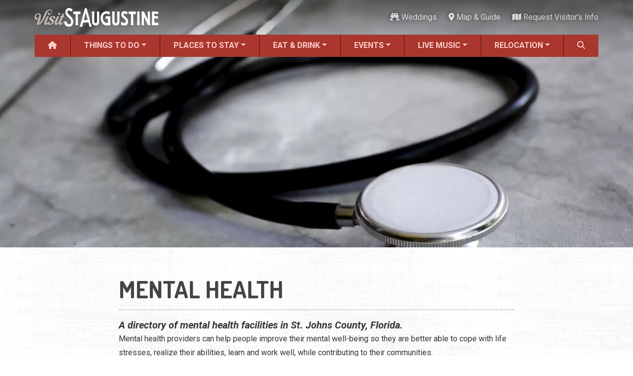

--- FILE ---
content_type: text/html; charset=UTF-8
request_url: https://www.visitstaugustine.com/services/mental-health
body_size: 10851
content:
<!DOCTYPE html><html lang="en" dir="ltr" prefix="og: https://ogp.me/ns#" class="h-100"><head><meta charset="utf-8" /><script async src="https://www.googletagmanager.com/gtag/js?id=G-9QTLV9D9RV"></script><script>window.dataLayer = window.dataLayer || [];function gtag(){dataLayer.push(arguments)};gtag("js", new Date());gtag("set", "developer_id.dMDhkMT", true);gtag("config", "G-9QTLV9D9RV", {"groups":"default","page_placeholder":"PLACEHOLDER_page_location"});</script><meta name="abstract" content="A directory of mental health facilities in St. Johns County, Florida." /><meta name="geo.position" content="29.892477,-81.311927" /><meta name="geo.placename" content="Saint Augustine" /><meta name="geo.region" content="US-FL" /><meta name="icbm" content="29.892477,-81.311927" /><link rel="canonical" href="https://www.visitstaugustine.com/services/mental-health" /><meta name="author" content="Visit St. Augustine" /><meta name="referrer" content="no-referrer-when-downgrade" /><meta property="og:site_name" content="Visit St. Augustine" /><meta property="og:type" content="Local Services" /><meta property="og:title" content="Mental Health" /><meta name="theme-color" content="#a9372d" /><meta name="MobileOptimized" content="width" /><meta name="HandheldFriendly" content="true" /><meta name="viewport" content="width=device-width, initial-scale=1.0" /><link rel="icon" href="/themes/custom/vsa/favicon.ico" type="image/vnd.microsoft.icon" /><title>Mental Health | Visit St. Augustine</title><link rel="stylesheet" media="all" href="/core/themes/stable9/css/core/components/progress.module.css?t9h2ou" /><link rel="stylesheet" media="all" href="/core/themes/stable9/css/core/components/ajax-progress.module.css?t9h2ou" /><link rel="stylesheet" media="all" href="/core/themes/stable9/css/views/views.module.css?t9h2ou" /><link rel="stylesheet" media="all" href="/core/themes/stable9/css/core/assets/vendor/normalize-css/normalize.css?t9h2ou" /><link rel="stylesheet" media="all" href="/themes/contrib/bootstrap5/css/components/action-links.css?t9h2ou" /><link rel="stylesheet" media="all" href="/themes/contrib/bootstrap5/css/components/breadcrumb.css?t9h2ou" /><link rel="stylesheet" media="all" href="/themes/contrib/bootstrap5/css/components/container-inline.css?t9h2ou" /><link rel="stylesheet" media="all" href="/themes/contrib/bootstrap5/css/components/details.css?t9h2ou" /><link rel="stylesheet" media="all" href="/themes/contrib/bootstrap5/css/components/exposed-filters.css?t9h2ou" /><link rel="stylesheet" media="all" href="/themes/contrib/bootstrap5/css/components/field.css?t9h2ou" /><link rel="stylesheet" media="all" href="/themes/contrib/bootstrap5/css/components/form.css?t9h2ou" /><link rel="stylesheet" media="all" href="/themes/contrib/bootstrap5/css/components/icons.css?t9h2ou" /><link rel="stylesheet" media="all" href="/themes/contrib/bootstrap5/css/components/inline-form.css?t9h2ou" /><link rel="stylesheet" media="all" href="/themes/contrib/bootstrap5/css/components/item-list.css?t9h2ou" /><link rel="stylesheet" media="all" href="/themes/contrib/bootstrap5/css/components/links.css?t9h2ou" /><link rel="stylesheet" media="all" href="/themes/contrib/bootstrap5/css/components/menu.css?t9h2ou" /><link rel="stylesheet" media="all" href="/themes/contrib/bootstrap5/css/components/more-link.css?t9h2ou" /><link rel="stylesheet" media="all" href="/themes/contrib/bootstrap5/css/components/pager.css?t9h2ou" /><link rel="stylesheet" media="all" href="/themes/contrib/bootstrap5/css/components/tabledrag.css?t9h2ou" /><link rel="stylesheet" media="all" href="/themes/contrib/bootstrap5/css/components/tableselect.css?t9h2ou" /><link rel="stylesheet" media="all" href="/themes/contrib/bootstrap5/css/components/tablesort.css?t9h2ou" /><link rel="stylesheet" media="all" href="/themes/contrib/bootstrap5/css/components/textarea.css?t9h2ou" /><link rel="stylesheet" media="all" href="/themes/contrib/bootstrap5/css/components/ui-dialog.css?t9h2ou" /><link rel="stylesheet" media="all" href="/themes/contrib/bootstrap5/css/components/messages.css?t9h2ou" /><link rel="stylesheet" media="all" href="/themes/contrib/classy/css/components/node.css?t9h2ou" /><link rel="stylesheet" media="all" href="/themes/contrib/bootstrap5/css/components/progress.css?t9h2ou" /><link rel="stylesheet" media="all" href="/themes/contrib/bootstrap5/css/style.css?t9h2ou" /><link rel="stylesheet" media="all" href="/themes/custom/vsa/vendor/fontawesome-free-6.7.2-web/css/all.min.css?t9h2ou" /><link rel="stylesheet" media="all" href="https://fonts.googleapis.com/css2?family=Dosis:wght@400;700&amp;family=Roboto+Condensed:ital,wght@0,400;0,700;1,400;1,700&amp;family=Roboto:ital,wght@0,400;0,500;0,700;1,400;1,500;1,700&amp;display=swap" /><link rel="stylesheet" media="all" href="/themes/custom/vsa/css/parent.css?t9h2ou" /><link rel="stylesheet" media="all" href="/themes/custom/vsa/css/style.css?t9h2ou" /></head><body class="path-taxonomy d-flex flex-column h-100"> <a href="#main-content"> Skip to main content </a><div class="dialog-off-canvas-main-canvas d-flex flex-column h-100" data-off-canvas-main-canvas> <header id="header-navigation"><div id="top-bar" class="container px-0 d-none d-lg-flex align-items-center justify-content-between" aria-hidden="false"> <a href="/"><img src="/themes/custom/vsa/logo.png" alt="Visit St. Augustine logo" height="75" width="500" class="logo"></a><div class="top-bar-end"><div class="top-weather"><div class="top-weather__inner"> <img class="top-weather__icon" role="presentation" draggable="false"> <span class="top-weather__temp"></span> <span class="top-weather__desc sr-only"></span></div></div><ul class="list-inline" id="top-bar-nav"><li class="list-inline-item"> <a href="/topics/weddings"> <i class="fas fa-champagne-glasses " data-fa-transform="" data-fa-mask="" style="--fa-primary-color: #000000; --fa-secondary-color: #000000;"></i> Weddings</a></li><li class="list-inline-item"> <a href="/map"> <i class="fas fa-location-dot " data-fa-transform="" data-fa-mask="" style="--fa-primary-color: #000000; --fa-secondary-color: #000000;"></i> Map &amp; Guide</a></li><li class="list-inline-item"> <a href="/submit/request-visitor-info"> <i class="fas fa-map " data-fa-transform="" data-fa-mask="" style="--fa-primary-color: #000000; --fa-secondary-color: #000000;"></i> Request Visitor&#039;s Info</a></li></ul></div></div><div id="main-nav-wrapper" class="container px-0"> <nav id="main-nav" class="navbar navbar-expand-lg d-none d-lg-block align-items-center p-0"><div class="collapse navbar-collapse h-100"><ul class="navbar-nav w-100"><li class="nav-item flex-fill"> <a href="/" class="nav-link" data-drupal-link-system-path="&lt;front&gt;"> <i class="fas fa-house " data-fa-transform="" data-fa-mask="" style="--fa-primary-color: #000000; --fa-secondary-color: #000000;"></i> </a></li><li class="nav-item flex-fill dropdown" aria-expanded="false"> <a href="/things-to-do/all" class="nav-link dropdown-link" tabindex="0" data-drupal-link-system-path="taxonomy/term/2163">Things to Do</a><ul class="dropdown-menu"><li class="nav-item flex-fill"> <a href="/things-to-do/all" class="dropdown-item" data-drupal-link-system-path="taxonomy/term/2163">ALL Things to Do</a></li><li class="nav-item flex-fill"> <a href="/things-to-do/attractions" class="dropdown-item" data-drupal-link-system-path="taxonomy/term/1154">Attractions</a></li><li class="nav-item flex-fill"> <a href="/coupons/all" class="dropdown-item" data-drupal-link-system-path="taxonomy/term/2171">Coupons &amp; Deals</a></li><li class="nav-item flex-fill"> <a href="/things-to-do/family-fun" class="dropdown-item" data-drupal-link-system-path="taxonomy/term/1207">Family Fun</a></li><li class="nav-item flex-fill"> <a href="/things-to-do/ghost-tours" class="dropdown-item" data-drupal-link-system-path="taxonomy/term/1213">Ghost Tours</a></li><li class="nav-item flex-fill"> <a href="/things-to-do/golf-courses" class="dropdown-item" data-drupal-link-system-path="taxonomy/term/1239">Golfing</a></li><li class="nav-item flex-fill"> <a href="/things-to-do/museums" class="dropdown-item" data-drupal-link-system-path="taxonomy/term/1209">Museums</a></li><li class="nav-item flex-fill"> <a href="/things-to-do/night-life" class="dropdown-item">Night Life</a></li><li class="nav-item flex-fill"> <a href="/things-to-do/recreation" class="dropdown-item" data-drupal-link-system-path="taxonomy/term/1238">Recreation</a></li><li class="nav-item flex-fill"> <a href="/things-to-do/shopping" class="dropdown-item" data-drupal-link-system-path="taxonomy/term/1217">Shopping</a></li><li class="nav-item flex-fill"> <a href="/things-to-do/tour-services" class="dropdown-item" data-drupal-link-system-path="taxonomy/term/1212">Tour Services</a></li><li class="nav-item flex-fill"> <a href="/things-to-do/transportation" class="dropdown-item" data-drupal-link-system-path="taxonomy/term/1256">Transportation</a></li><li class="nav-item flex-fill"> <a href="/things-to-do/water-tours" class="dropdown-item" data-drupal-link-system-path="taxonomy/term/1214">Water Tours</a></li><li class="nav-item flex-fill"> <a href="/topics/weddings" class="dropdown-item" data-drupal-link-system-path="taxonomy/term/1937">Weddings</a></li><li class="nav-item flex-fill"> <a href="/things-to-do/categories" class="dropdown-item" data-drupal-link-system-path="things-to-do/categories">ALL Categories</a></li></ul></li><li class="nav-item flex-fill dropdown" aria-expanded="false"> <a href="/places-to-stay/all" class="nav-link dropdown-link" tabindex="0" data-drupal-link-system-path="taxonomy/term/2164">Places to Stay</a><ul class="dropdown-menu"><li class="nav-item flex-fill"> <a href="/places-to-stay/all" class="dropdown-item" data-drupal-link-system-path="taxonomy/term/2164">ALL Places to Stay</a></li><li class="nav-item flex-fill"> <a href="/places-to-stay/bed-breakfasts" class="dropdown-item" data-drupal-link-system-path="taxonomy/term/1264">Bed and Breakfasts</a></li><li class="nav-item flex-fill"> <a href="/things-to-do/camping" class="dropdown-item" data-drupal-link-system-path="taxonomy/term/1241">Camping</a></li><li class="nav-item flex-fill"> <a href="/places-to-stay/condos-resorts" class="dropdown-item" data-drupal-link-system-path="taxonomy/term/1266">Condos and Resorts</a></li><li class="nav-item flex-fill"> <a href="/places-to-stay/hotels-motels" class="dropdown-item" data-drupal-link-system-path="taxonomy/term/1265">Hotels / Motels</a></li><li class="nav-item flex-fill"> <a href="/places-to-stay/pet-friendly" class="dropdown-item" data-drupal-link-system-path="taxonomy/term/1269">Pet Friendly</a></li><li class="nav-item flex-fill"> <a href="/places-to-stay/vacation-rentals" class="dropdown-item" data-drupal-link-system-path="taxonomy/term/1267">Vacation Rentals</a></li><li class="nav-item flex-fill"> <a href="/places-to-stay/waterfront" class="dropdown-item" data-drupal-link-system-path="taxonomy/term/1268">Waterfront</a></li></ul></li><li class="nav-item flex-fill dropdown" aria-expanded="false"> <a href="/restaurants/all" class="nav-link dropdown-link" tabindex="0" data-drupal-link-system-path="taxonomy/term/2166">Eat &amp; Drink</a><ul class="dropdown-menu"><li class="nav-item flex-fill"> <a href="/restaurants/all" class="dropdown-item" data-drupal-link-system-path="taxonomy/term/2166">ALL Restaurants</a></li><li class="nav-item flex-fill"> <a href="/restaurants/bar-lounge-pub" class="dropdown-item" data-drupal-link-system-path="taxonomy/term/1158">Bars &amp; Pubs</a></li><li class="nav-item flex-fill"> <a href="/restaurants/breakfast" class="dropdown-item" data-drupal-link-system-path="taxonomy/term/1157">Breakfast</a></li><li class="nav-item flex-fill"> <a href="/restaurants/family-fare" class="dropdown-item" data-drupal-link-system-path="taxonomy/term/1160">Family Dining</a></li><li class="nav-item flex-fill"> <a href="/restaurants/fine-dining" class="dropdown-item" data-drupal-link-system-path="taxonomy/term/1161">Fine Dining</a></li><li class="nav-item flex-fill"> <a href="/restaurants/food-trucks" class="dropdown-item" data-drupal-link-system-path="taxonomy/term/1710">Food Trucks</a></li><li class="nav-item flex-fill"> <a href="/restaurants/happy-hour" class="dropdown-item" data-drupal-link-system-path="taxonomy/term/1795">Happy Hour</a></li><li class="nav-item flex-fill"> <a href="/restaurants/seafood" class="dropdown-item" data-drupal-link-system-path="taxonomy/term/1167">Seafood</a></li><li class="nav-item flex-fill"> <a href="/restaurants/spanish" class="dropdown-item" data-drupal-link-system-path="taxonomy/term/1168">Spanish</a></li><li class="nav-item flex-fill"> <a href="/restaurants/categories" class="dropdown-item" data-drupal-link-system-path="restaurants/categories">ALL Categories</a></li></ul></li><li class="nav-item flex-fill dropdown" aria-expanded="false"> <a href="/events/all" class="nav-link dropdown-link" tabindex="0" data-drupal-link-system-path="taxonomy/term/2165">Events</a><ul class="dropdown-menu"><li class="nav-item flex-fill"> <a href="/events/all" class="dropdown-item" data-drupal-link-system-path="taxonomy/term/2165">ALL Events</a></li><li class="nav-item flex-fill"> <a href="/topics/black-history" class="dropdown-item" data-drupal-link-system-path="taxonomy/term/2573">Black History Month</a></li><li class="nav-item flex-fill"> <a href="/events/seasonal" class="dropdown-item" data-drupal-link-system-path="taxonomy/term/1087">Seasonal Events</a></li><li class="nav-item flex-fill"> <a href="/events/featured-events" class="dropdown-item" data-drupal-link-system-path="taxonomy/term/1">Featured Events</a></li><li class="nav-item flex-fill"> <a href="/events/festivals" class="dropdown-item" data-drupal-link-system-path="taxonomy/term/2">Festivals</a></li><li class="nav-item flex-fill"> <a href="/music/all" class="dropdown-item" data-drupal-link-system-path="taxonomy/term/2167">LIVE Music</a></li><li class="nav-item flex-fill"> <a href="/events/live-entertainment" class="dropdown-item" data-drupal-link-system-path="taxonomy/term/3">Live Entertainment</a></li><li class="nav-item flex-fill"> <a href="/events/arts-culture" class="dropdown-item" data-drupal-link-system-path="taxonomy/term/9">Arts &amp; Culture</a></li><li class="nav-item flex-fill"> <a href="/events/historical" class="dropdown-item" data-drupal-link-system-path="taxonomy/term/1086">Historical Events</a></li><li class="nav-item flex-fill"> <a href="/events/sports-outdoors" class="dropdown-item" data-drupal-link-system-path="taxonomy/term/12">Sports &amp; Outdoors</a></li><li class="nav-item flex-fill"> <a href="/events/kids" class="dropdown-item" data-drupal-link-system-path="taxonomy/term/20">For Kids</a></li><li class="nav-item flex-fill"> <a href="/topics/weddings" class="dropdown-item" data-drupal-link-system-path="taxonomy/term/1937">Weddings</a></li><li class="nav-item flex-fill"> <a href="/events/local-things-to-do" class="dropdown-item" data-drupal-link-system-path="taxonomy/term/18">Local Things to Do</a></li><li class="nav-item flex-fill"> <a href="/events/food" class="dropdown-item" data-drupal-link-system-path="taxonomy/term/1699">Food Events</a></li><li class="nav-item flex-fill"> <a href="/things-to-do/event-venues" class="dropdown-item" data-drupal-link-system-path="taxonomy/term/1886">Event Venues</a></li></ul></li><li class="nav-item flex-fill dropdown" aria-expanded="false"> <a href="/music/all" class="nav-link dropdown-link" tabindex="0" data-drupal-link-system-path="taxonomy/term/2167">Live Music</a><ul class="dropdown-menu"><li class="nav-item flex-fill"> <a href="/music/all" class="dropdown-item" data-drupal-link-system-path="taxonomy/term/2167">ALL Live Music</a></li><li class="nav-item flex-fill"> <a href="/music/blues" class="dropdown-item" data-drupal-link-system-path="taxonomy/term/1736">Blues</a></li><li class="nav-item flex-fill"> <a href="/music/bluegrass" class="dropdown-item" data-drupal-link-system-path="taxonomy/term/1791">Bluegrass</a></li><li class="nav-item flex-fill"> <a href="/music/caribbean" class="dropdown-item" data-drupal-link-system-path="taxonomy/term/1746">Caribbean</a></li><li class="nav-item flex-fill"> <a href="/music/comedy" class="dropdown-item" data-drupal-link-system-path="taxonomy/term/1745">Comedy</a></li><li class="nav-item flex-fill"> <a href="/music/country" class="dropdown-item" data-drupal-link-system-path="taxonomy/term/1737">Country</a></li><li class="nav-item flex-fill"> <a href="/music/easy-listening" class="dropdown-item" data-drupal-link-system-path="taxonomy/term/1744">Easy Listening</a></li><li class="nav-item flex-fill"> <a href="/music/electronic" class="dropdown-item" data-drupal-link-system-path="taxonomy/term/1738">Electronic</a></li><li class="nav-item flex-fill"> <a href="/music/folk" class="dropdown-item" data-drupal-link-system-path="taxonomy/term/1739">Folk</a></li><li class="nav-item flex-fill"> <a href="/music/hip-hop" class="dropdown-item" data-drupal-link-system-path="taxonomy/term/1740">Hip Hop</a></li><li class="nav-item flex-fill"> <a href="/music/jazz" class="dropdown-item" data-drupal-link-system-path="taxonomy/term/1741">Jazz</a></li><li class="nav-item flex-fill"> <a href="/music/latin" class="dropdown-item" data-drupal-link-system-path="taxonomy/term/1742">Latin</a></li><li class="nav-item flex-fill"> <a href="/music/pop" class="dropdown-item" data-drupal-link-system-path="taxonomy/term/1735">Pop</a></li><li class="nav-item flex-fill"> <a href="/music/rb" class="dropdown-item" data-drupal-link-system-path="taxonomy/term/1743">R&amp;B</a></li><li class="nav-item flex-fill"> <a href="/music/rock" class="dropdown-item" data-drupal-link-system-path="taxonomy/term/1734">Rock</a></li></ul></li><li class="nav-item flex-fill dropdown" aria-expanded="false"> <a href="/topics/relocation" title="Discover your Perfect Florida Lifestyle" class="nav-link dropdown-link" tabindex="0" data-drupal-link-system-path="taxonomy/term/1912">Relocation</a><ul class="dropdown-menu"><li class="nav-item flex-fill"> <a href="/topics/relocation" class="dropdown-item" data-drupal-link-system-path="taxonomy/term/1912">Moving to St. Augustine?</a></li><li class="nav-item flex-fill"> <a href="/homes/all" class="dropdown-item" data-drupal-link-system-path="taxonomy/term/2484">Featured Communities</a></li><li class="nav-item flex-fill"> <a href="/article/your-guide-to-st-augustines-neighborhoods" class="dropdown-item" data-drupal-link-system-path="node/40346">Neighborhoods</a></li><li class="nav-item flex-fill"> <a href="/regions/all" class="dropdown-item" data-drupal-link-system-path="taxonomy/term/2640">Regions Guide</a></li><li class="nav-item flex-fill"> <a href="/homes/apartments" class="dropdown-item" data-drupal-link-system-path="taxonomy/term/2305">Apartments</a></li><li class="nav-item flex-fill"> <a href="/homes/single-family-homes" title="Single-family Homes" class="dropdown-item" data-drupal-link-system-path="taxonomy/term/2301">Homes</a></li><li class="nav-item flex-fill"> <a href="/services/construction" class="dropdown-item" data-drupal-link-system-path="taxonomy/term/2417">Construction</a></li><li class="nav-item flex-fill"> <a href="/services/contractors" class="dropdown-item" data-drupal-link-system-path="taxonomy/term/2315">Contractors</a></li><li class="nav-item flex-fill"> <a href="/services/government-services" class="dropdown-item" data-drupal-link-system-path="taxonomy/term/2412">Government Services</a></li><li class="nav-item flex-fill"> <a href="/services/healthcare" class="dropdown-item" data-drupal-link-system-path="taxonomy/term/1270">Healthcare</a></li><li class="nav-item flex-fill"> <a href="/services/home-services" class="dropdown-item" data-drupal-link-system-path="taxonomy/term/1300">Home Services</a></li><li class="nav-item flex-fill"> <a href="/services/lenders" class="dropdown-item" data-drupal-link-system-path="taxonomy/term/1303">Lenders</a></li><li class="nav-item flex-fill"> <a href="/places-of-worship/all" class="dropdown-item" data-drupal-link-system-path="taxonomy/term/2618">Places of Worship</a></li><li class="nav-item flex-fill"> <a href="/services/real-estate-services" class="dropdown-item" data-drupal-link-system-path="taxonomy/term/1325">Real Estate Services</a></li><li class="nav-item flex-fill"> <a href="/schools/all" class="dropdown-item" data-drupal-link-system-path="taxonomy/term/2391">Schools</a></li><li class="nav-item flex-fill"> <a href="/services/utilities" class="dropdown-item" data-drupal-link-system-path="taxonomy/term/2471">Utilities</a></li></ul></li><li class="nav-item flex-fill"> <a href="#" class="nav-link search-form-tigger h-100 w-100 pointer" data-toggle="search-form" title="Search" tabindex="0"> <i class="fa fa-search" aria-hidden="true" aria-label="Search"></i> </a></li></ul></div> </nav><div class="container search-form-wrapper"><form class="search-form" action="/search" method="GET"><div class="input-group"> <input type="text" name="query" class="search form-control" placeholder="Search"> <button type="submit" class="btn btn-secondary"> <span class="input-group-addon" id="basic-addon2"><i class="fa fa-search" aria-hidden="true"></i>&nbsp;Search</span> </button> <span class="input-group-addon search-close" id="basic-addon2" tabindex="0"> <i class="fa fa-times" aria-hidden="true"></i> </span></div></form></div></div></header><main role="main"><div id="main-content" tabindex="-1"></div><div class="region region-content"><div data-drupal-messages-fallback class="hidden"></div><div id="block-vsa-page-title" class="block block-core block-page-title-block"></div><div id="block-vsa-content" class="block block-system block-system-main-block"><div class="taxonomy-term"><div id="hero" class="taxonomy-hero"> <picture> <source srcset="/sites/default/files/styles/hero_wide_xl/public/2022-11/Healthcare-25X15-WEB.webp?itok=vR3gIEYA 1x" media="(min-width: 992px)" type="image/webp" width="1920" height="1152"/> <source srcset="/sites/default/files/styles/hero_tablet/public/2022-11/Healthcare-25X15-WEB.webp?itok=MN6wBBJp 1x" media="(min-width: 768px)" type="image/webp" width="1000" height="600"/> <source srcset="/sites/default/files/styles/hero_mobile/public/2022-11/Healthcare-25X15-WEB.webp?itok=QxfEiktx 1x" media="(max-width: 767.98px)" type="image/webp" width="775" height="465"/> <source srcset="/sites/default/files/styles/hero_wide_xl/public/2022-11/Healthcare-25X15-WEB.jpg?itok=vR3gIEYA 1x" media="(min-width: 992px)" type="image/jpeg" width="1920" height="1152"/> <source srcset="/sites/default/files/styles/hero_tablet/public/2022-11/Healthcare-25X15-WEB.jpg?itok=MN6wBBJp 1x" media="(min-width: 768px)" type="image/jpeg" width="1000" height="600"/> <source srcset="/sites/default/files/styles/hero_mobile/public/2022-11/Healthcare-25X15-WEB.jpg?itok=QxfEiktx 1x" media="(max-width: 767.98px)" type="image/jpeg" width="775" height="465"/> <img loading="eager" width="1400" height="840" src="/sites/default/files/styles/hero_desktop/public/2022-11/Healthcare-25X15-WEB.jpg?itok=UE68kNMK" alt="A stethoscope, laying on a marble-patterned counter" class="img-fluid" /> </picture></div><div id="taxonomy-top-info" class="container"><div id="taxonomy-top-info-inner"><h1 id="taxonomy-title">Mental Health</h1> <i class="bundle-type icon-vocab icon-local-services" aria-hidden="true"></i><p id="taxonomy-tagline">A directory of mental health facilities in St. Johns County, Florida.</p><div id="taxonomy-description"><p>Mental health providers can help people improve their mental well-being so they are better able to cope with life stresses, realize their abilities, learn and work well, while contributing to their communities.</p></div></div></div><div class="cat-content"><div id="taxonomy-filters" class="mb-4"><div class="container"><div class="list-meta"><h2 class="list-heading">Mental Health</h2></div><div class="views-exposed-form block block-views block-views-exposed-filter-blocktable-table" data-drupal-selector="views-exposed-form-table-table" id="block-table-filters"><form data-block="footer" action="/services/mental-health" method="get" id="views-exposed-form-table-table" accept-charset="UTF-8"><div class="form--inline clearfix"><div class="js-form-item form-item js-form-type-select form-type-select js-form-item-region form-item-region"> <label for="edit-region--2">Region</label> <select data-drupal-selector="edit-region" id="edit-region--2" name="region" class="form-select form-control"><option value="All" selected="selected">- Any -</option><option value="1079">Anastasia Island</option><option value="1816">Bartram &amp; CR 210</option><option value="1861">Crescent Beach</option><option value="1818">Elkton</option><option value="1817">Fruit Cove</option><option value="1819">Hastings</option><option value="1078">Historic Downtown</option><option value="1813">Lincolnville</option><option value="1081">North City</option><option value="1082">Ponce de Leon Blvd</option><option value="1815">Ponte Vedra</option><option value="1714">Ponte Vedra Beach</option><option value="1085">SR 16 to I-95</option><option value="1812">South St. Augustine</option><option value="1811">St. Augustine Beach</option><option value="1810">Uptown</option><option value="1814">US1 North</option><option value="1080">Vilano Beach</option><option value="1083">West St. Augustine</option><option value="1084">World Golf Area</option><option value="2640">Regions</option></select></div><div class="js-form-item form-item js-form-type-select form-type-select js-form-item-items-per-page form-item-items-per-page"> <label for="edit-items-per-page--2">Listings</label> <select data-drupal-selector="edit-items-per-page" id="edit-items-per-page--2" name="items_per_page" class="form-select form-control"><option value="12">12</option><option value="24" selected="selected">24</option><option value="30">30</option><option value="48">48</option><option value="60">60</option><option value="90">90</option><option value="120">120</option></select></div> <input data-drupal-selector="edit-submit-table-2" type="submit" id="edit-submit-table--2" value="Apply" class="button js-form-submit form-submit btn btn-primary" /></div></form></div></div></div><div class="container mb-3"><div class="row taxonomy-table-wrapper vsa-table view view-table view-id-table view-display-id-table js-view-dom-id-fe717abe57cfa27c5262e075b06b1400707ae62b5d0a1155561a0cfd76259743"><div class="d-none d-md-block vsa-thead"><div class="row vsa-tr"><div class="col-md-3 vsa-th">Title</div><div class="col-md-3 vsa-th">Phone</div><div class="col-md-3 vsa-th">Address</div><div class="col-md-3 vsa-th">Region</div></div></div><div class="vsa-tbody"><div class="row vsa-tr"><div class="col-6 col-md-3 vsa-td vsa-table-mobile-header"> Behavior Analysis Support Services</div><div class="col-6 col-md-3 vsa-td"> <a href="tel:+1 (877) 823-4283">(877) 823-4283</a></div><div class="col-6 col-md-3 vsa-td"> <a target="_blank" href="https://maps.google.com/maps?daddr=3440%20US-1%20South%2C%20St.%20Augustine%2C%20FL%2032086&z=15" title="Get directions to Behavior Analysis Support Services on Google Maps" class="d-block">3440 US-1 South</a></div><div class="col-6 col-md-3 vsa-td"> <a href="/services/mental-health?region=1812">South St. Augustine</a></div></div><div class="row vsa-tr"><div class="col-6 col-md-3 vsa-td vsa-table-mobile-header"> Behavior Builders</div><div class="col-6 col-md-3 vsa-td"> <a href="tel:+1 (904) 613-5005">(904) 613-5005</a></div><div class="col-6 col-md-3 vsa-td"> <a target="_blank" href="https://maps.google.com/maps?daddr=5150%20Palm%20Valley%20Road%2C%20Ponte%20Vedra%20Beach%2C%20FL%2032082&z=15" title="Get directions to Behavior Builders on Google Maps" class="d-block">5150 Palm Valley Road</a></div><div class="col-6 col-md-3 vsa-td"> <a href="/services/mental-health?region=1714">Ponte Vedra Beach</a></div></div><div class="row vsa-tr"><div class="col-6 col-md-3 vsa-td vsa-table-mobile-header"> Best Hope Therapy</div><div class="col-6 col-md-3 vsa-td"> <a href="tel:+1 (727) 946-1346">(727) 946-1346</a></div><div class="col-6 col-md-3 vsa-td"> <a target="_blank" href="https://maps.google.com/maps?daddr=340%20Paseo%20Reyes%20Dr.%2C%20St.%20Augustine%2C%20FL%2032095&z=15" title="Get directions to Best Hope Therapy on Google Maps" class="d-block">340 Paseo Reyes Dr.</a></div><div class="col-6 col-md-3 vsa-td"> <a href="/services/mental-health?region=1814">US1 North</a></div></div><div class="row vsa-tr"><div class="col-6 col-md-3 vsa-td vsa-table-mobile-header"> Center For Neurofitness</div><div class="col-6 col-md-3 vsa-td"> <a href="tel:+1 (352) 514-7143">(352) 514-7143</a></div><div class="col-6 col-md-3 vsa-td"> <a target="_blank" href="https://maps.google.com/maps?daddr=2180%20A1A%20South%2C%20St.%20Augustine%2C%20FL%2032080&z=15" title="Get directions to Center For Neurofitness on Google Maps" class="d-block">2180 A1A South</a></div><div class="col-6 col-md-3 vsa-td"> <a href="/services/mental-health?region=1811">St. Augustine Beach</a></div></div><div class="row vsa-tr"><div class="col-6 col-md-3 vsa-td vsa-table-mobile-header"> Dr Heather Luing</div><div class="col-6 col-md-3 vsa-td"> <a href="tel:+1 (904) 217-4602">(904) 217-4602</a></div><div class="col-6 col-md-3 vsa-td"> <a target="_blank" href="https://maps.google.com/maps?daddr=150%20Southpark%20Boulevard%2C%20St.%20Augustine%2C%20FL%2032086&z=15" title="Get directions to Dr Heather Luing on Google Maps" class="d-block">150 Southpark Boulevard</a></div><div class="col-6 col-md-3 vsa-td"> <a href="/services/mental-health?region=1812">South St. Augustine</a></div></div><div class="row vsa-tr"><div class="col-6 col-md-3 vsa-td vsa-table-mobile-header"> Dr Robi E Tamargo, Psy.D</div><div class="col-6 col-md-3 vsa-td"> <a href="tel:+1 (904) 834-7138">(904) 834-7138</a></div><div class="col-6 col-md-3 vsa-td"> <a target="_blank" href="https://maps.google.com/maps?daddr=115%20Solana%20Road%2C%20Ponte%20Vedra%20Beach%2C%20FL%2032082&z=15" title="Get directions to Dr Robi E Tamargo, Psy.D on Google Maps" class="d-block">115 Solana Road</a></div><div class="col-6 col-md-3 vsa-td"> <a href="/services/mental-health?region=1714">Ponte Vedra Beach</a></div></div><div class="row vsa-tr"><div class="col-6 col-md-3 vsa-td vsa-table-mobile-header"> Dr Todd Broder, MD</div><div class="col-6 col-md-3 vsa-td"> <a href="tel:+1 (904) 209-6056">(904) 209-6056</a></div><div class="col-6 col-md-3 vsa-td"> <a target="_blank" href="https://maps.google.com/maps?daddr=400%20Health%20Park%20Boulevard%2C%20St.%20Augustine%2C%20FL%2032086&z=15" title="Get directions to Dr Todd Broder, MD on Google Maps" class="d-block">400 Health Park Boulevard</a></div><div class="col-6 col-md-3 vsa-td"> <a href="/services/mental-health?region=1812">South St. Augustine</a></div></div><div class="row vsa-tr"><div class="col-6 col-md-3 vsa-td vsa-table-mobile-header"> Eneida Gomez, MD, PA</div><div class="col-6 col-md-3 vsa-td"> <a href="tel:+1 (904) 342-0672">(904) 342-0672</a></div><div class="col-6 col-md-3 vsa-td"> <a target="_blank" href="https://maps.google.com/maps?daddr=1750%20Tree%20Boulevard%2C%20St.%20Augustine%2C%20FL%2032084&z=15" title="Get directions to Eneida Gomez, MD, PA on Google Maps" class="d-block">1750 Tree Boulevard</a></div><div class="col-6 col-md-3 vsa-td"> <a href="/services/mental-health?region=1083">West St. Augustine</a></div></div><div class="row vsa-tr"><div class="col-6 col-md-3 vsa-td vsa-table-mobile-header"> Epic Behavioral Healthcare</div><div class="col-6 col-md-3 vsa-td"> <a href="tel:+1 (904) 829-2273">(904) 829-2273</a></div><div class="col-6 col-md-3 vsa-td"> <a target="_blank" href="https://maps.google.com/maps?daddr=1400%20Old%20Dixie%20Highway%2C%20St.%20Augustine%2C%20FL%2032084&z=15" title="Get directions to Epic Behavioral Healthcare on Google Maps" class="d-block">1400 Old Dixie Highway</a></div><div class="col-6 col-md-3 vsa-td"> <a href="/services/mental-health?region=1082">Ponce de Leon Blvd</a></div></div><div class="row vsa-tr"><div class="col-6 col-md-3 vsa-td vsa-table-mobile-header"> First Coast Integrative Psychiatry</div><div class="col-6 col-md-3 vsa-td"> <a href="tel:+1 (904) 358-1477">(904) 358-1477</a></div><div class="col-6 col-md-3 vsa-td"> <a target="_blank" href="https://maps.google.com/maps?daddr=304%20Kingsley%20Lake%20Drive%2C%20St.%20Augustine%2C%20FL%2032092&z=15" title="Get directions to First Coast Integrative Psychiatry on Google Maps" class="d-block">304 Kingsley Lake Drive</a></div><div class="col-6 col-md-3 vsa-td"> <a href="/services/mental-health?region=1816">Bartram &amp; CR 210</a></div></div><div class="row vsa-tr"><div class="col-6 col-md-3 vsa-td vsa-table-mobile-header"> Florida Autism Center</div><div class="col-6 col-md-3 vsa-td"> <a href="tel:+1 (904) 429-3859">(904) 429-3859</a></div><div class="col-6 col-md-3 vsa-td"> <a target="_blank" href="https://maps.google.com/maps?daddr=124%20Capulet%20Drive%2C%20St.%20Augustine%2C%20FL%2032092&z=15" title="Get directions to Florida Autism Center on Google Maps" class="d-block">124 Capulet Drive</a></div><div class="col-6 col-md-3 vsa-td"> <a href="/services/mental-health?region=1084">World Golf Area</a></div></div><div class="row vsa-tr"><div class="col-6 col-md-3 vsa-td vsa-table-mobile-header"> Golden ViCourtory Medical</div><div class="col-6 col-md-3 vsa-td"> <a href="tel:+1 (904) 273-4094">(904) 273-4094</a></div><div class="col-6 col-md-3 vsa-td"> <a target="_blank" href="https://maps.google.com/maps?daddr=100%20Executive%20Way%2C%20Ponte%20Vedra%20Beach%2C%20FL%2032082&z=15" title="Get directions to Golden ViCourtory Medical on Google Maps" class="d-block">100 Executive Way</a></div><div class="col-6 col-md-3 vsa-td"> <a href="/services/mental-health?region=1714">Ponte Vedra Beach</a></div></div><div class="row vsa-tr"><div class="col-6 col-md-3 vsa-td vsa-table-mobile-header"> Haalt Therapeutic Center Pllc</div><div class="col-6 col-md-3 vsa-td"> <a href="tel:+1 (904) 650-5577">(904) 650-5577</a></div><div class="col-6 col-md-3 vsa-td"> <a target="_blank" href="https://maps.google.com/maps?daddr=1143%20Cabin%20Bluff%20Drive%2C%20St.%20Augustine%2C%20FL%2032092&z=15" title="Get directions to Haalt Therapeutic Center Pllc on Google Maps" class="d-block">1143 Cabin Bluff Drive</a></div><div class="col-6 col-md-3 vsa-td"> <a href="/services/mental-health?region=1084">World Golf Area</a></div></div><div class="row vsa-tr"><div class="col-6 col-md-3 vsa-td vsa-table-mobile-header"> James Gregory Dent</div><div class="col-6 col-md-3 vsa-td"> <a href="tel:+1 (904) 819-2295">(904) 819-2295</a></div><div class="col-6 col-md-3 vsa-td"> <a target="_blank" href="https://maps.google.com/maps?daddr=201%20Health%20Park%20Boulevard%2C%20St.%20Augustine%2C%20FL%2032086&z=15" title="Get directions to James Gregory Dent on Google Maps" class="d-block">201 Health Park Boulevard</a></div><div class="col-6 col-md-3 vsa-td"> <a href="/services/mental-health?region=1812">South St. Augustine</a></div></div><div class="row vsa-tr"><div class="col-6 col-md-3 vsa-td vsa-table-mobile-header"> Reasonover Counseling And Consulting</div><div class="col-6 col-md-3 vsa-td"> <a href="tel:+1 (904) 993-0019">(904) 993-0019</a></div><div class="col-6 col-md-3 vsa-td"> <a target="_blank" href="https://maps.google.com/maps?daddr=305%20Kingsley%20Lake%20Drive%2C%20St.%20Augustine%2C%20FL%2032092&z=15" title="Get directions to Reasonover Counseling And Consulting on Google Maps" class="d-block">305 Kingsley Lake Drive</a></div><div class="col-6 col-md-3 vsa-td"> <a href="/services/mental-health?region=1816">Bartram &amp; CR 210</a></div></div><div class="row vsa-tr"><div class="col-6 col-md-3 vsa-td vsa-table-mobile-header"> Riaz Ahmed MD</div><div class="col-6 col-md-3 vsa-td"> <a href="tel:+1 (904) 834-8042">(904) 834-8042</a></div><div class="col-6 col-md-3 vsa-td"> <a target="_blank" href="https://maps.google.com/maps?daddr=145%20Hidden%20Road%2C%20Ponte%20Vedra%20Beach%2C%20FL%2032081&z=15" title="Get directions to Riaz Ahmed MD on Google Maps" class="d-block">145 Hidden Road</a></div><div class="col-6 col-md-3 vsa-td"> <a href="/services/mental-health?region=1714">Ponte Vedra Beach</a></div></div><div class="row vsa-tr"><div class="col-6 col-md-3 vsa-td vsa-table-mobile-header"> SMA Healthcare</div><div class="col-6 col-md-3 vsa-td"> <a href="tel:+1 (904) 539-4228">(904) 539-4228</a></div><div class="col-6 col-md-3 vsa-td"> <a target="_blank" href="https://maps.google.com/maps?daddr=920%20SR%2016%2C%20St.%20Augustine%2C%20FL%2032084&z=15" title="Get directions to SMA Healthcare on Google Maps" class="d-block">920 SR 16</a></div><div class="col-6 col-md-3 vsa-td"> <a href="/services/mental-health?region=1085">SR 16 to I-95</a></div></div><div class="row vsa-tr"><div class="col-6 col-md-3 vsa-td vsa-table-mobile-header"> Strive Counseling</div><div class="col-6 col-md-3 vsa-td"> <a href="tel:+1 (904) 990-4524">(904) 990-4524</a></div><div class="col-6 col-md-3 vsa-td"> <a target="_blank" href="https://maps.google.com/maps?daddr=1750%20A1A%20S.%2C%20St.%20Augustine%2C%20FL%2032080&z=15" title="Get directions to Strive Counseling on Google Maps" class="d-block">1750 A1A S.</a></div><div class="col-6 col-md-3 vsa-td"> <a href="/services/mental-health?region=1079">Anastasia Island &amp; The Beaches</a></div></div><div class="row vsa-tr"><div class="col-6 col-md-3 vsa-td vsa-table-mobile-header"> Vanessa Y Townsend, Psy.D</div><div class="col-6 col-md-3 vsa-td"> <a href="tel:+1 (904) 797-2705">(904) 797-2705</a></div><div class="col-6 col-md-3 vsa-td"> <a target="_blank" href="https://maps.google.com/maps?daddr=9%20St.%20Johns%20Medical%20Park%20Drive%2C%20St.%20Augustine%2C%20FL%2032086&z=15" title="Get directions to Vanessa Y Townsend, Psy.D on Google Maps" class="d-block">9 St. Johns Medical Park Drive</a></div><div class="col-6 col-md-3 vsa-td"> <a href="/services/mental-health?region=1812">South St. Augustine</a></div></div><div class="row vsa-tr"><div class="col-6 col-md-3 vsa-td vsa-table-mobile-header"> Wide Awake Living</div><div class="col-6 col-md-3 vsa-td"> <a href="tel:+1 (904) 257-5025">(904) 257-5025</a></div><div class="col-6 col-md-3 vsa-td"> <a target="_blank" href="https://maps.google.com/maps?daddr=5017%20Datil%20Pepper%20Road%2C%20St.%20Augustine%2C%20FL%2032086&z=15" title="Get directions to Wide Awake Living on Google Maps" class="d-block">5017 Datil Pepper Road</a></div><div class="col-6 col-md-3 vsa-td"> <a href="/services/mental-health?region=1812">South St. Augustine</a></div></div></div></div></div></div><div class="banner banner-callout"><div class="container content"><div class="row align-items-center"><div class="col-lg-8 mb-3 mb-lg-0"><h2>Request Visitor Information</h2><p>Request St. Augustine FREE information, direct to your inbox.</p></div><div class="col-lg-4"><a class="button button-lg button-strong button-callout" href="/submit/request-visitor-info">Request Information</a></div></div></div></div></div></div></div></main><footer id="footer"><div id="footer-top-wrapper"><div class="container"><div class="row content"><div class="col-lg-4"><a href="/"><img src="/themes/custom/vsa/logo.png" alt="Visit St. Augustine logo" height="75" width="500" class="logo"></a></div><div class="col-lg-8 order-first order-lg-last footer-banner"><div class="view view-footer-banner view-id-footer_banner view-display-id-footer_banner js-view-dom-id-2f3d020a386f26795e63714e4a7a0fe1003f702c537f90c0da1ff97114eb9a87"> <a href="http://www.westcotthouse.com?ref=VisitStAugustine.com&amp;type=footer-banner" target="_blank" data-entity-id="25211" data-entity-type="node" data-component="footer-ad" data-ga="impression"> <img loading="lazy" src="/sites/default/files/2023-01/bayfront-westcott-house-banner-2023.jpg" width="1404" height="180" alt="Bayfront Westcott House - Bed and Breakfast" class="img-fluid" /></a></div></div></div><div class="row"><nav id="footer-nav"><ul class="row"><li id="footer-nav-1" class="col-12 col-xl-2 accordion accordion-flush"><div class="accordion-item"><h2 class="accordion-header" id="footer-flush-heading-1"> <button class="accordion-button collapsed" type="button" data-bs-toggle="collapse" data-bs-target="#flush-collapse-1" aria-expanded="false" aria-controls="flush-collapse-1"> Things to Do </button></h2><div id="flush-collapse-1" class="accordion-collapse collapse d-xl-block" aria-labelledby="footer-flush-heading-1" data-bs-parent="#footer-nav-1"><ul><li><a href="/things-to-do/all">ALL Things to Do</a></li><li><a href="/things-to-do/attractions">Attractions</a></li><li><a href="/things-to-do/tour-services">Tour Services</a></li><li><a href="/things-to-do/night-life">Night Life</a></li><li><a href="/things-to-do/recreation">Recreation</a></li><li><a href="/things-to-do/shopping">Shopping</a></li><li><a href="/things-to-do/weddings">Weddings</a></li></ul></div></div></li><li id="footer-nav-2" class="col-12 col-xl-2 accordion accordion-flush"><div class="accordion-item"><h2 class="accordion-header" id="footer-flush-heading-2"> <button class="accordion-button collapsed" type="button" data-bs-toggle="collapse" data-bs-target="#flush-collapse-2" aria-expanded="false" aria-controls="flush-collapse-2"> Places to Stay </button></h2><div id="flush-collapse-2" class="accordion-collapse collapse d-xl-block" aria-labelledby="footer-flush-heading-2" data-bs-parent="#footer-nav-2"><ul><li><a href="/places-to-stay/all">ALL Places to Stay</a></li><li><a href="/places-to-stay/bed-breakfasts">Bed &amp; Breakfasts</a></li><li><a href="/places-to-stay/condos-resorts">Condos &amp; Resorts</a></li><li><a href="/places-to-stay/hotels-motels">Hotels &amp; Motels</a></li><li><a href="/places-to-stay/pet-friendly">Pet Friendly</a></li><li><a href="/places-to-stay/vacation-rentals">Vacation Rentals</a></li><li><a href="/places-to-stay/waterfront">Waterfront</a></li></ul></div></div></li><li id="footer-nav-3" class="col-12 col-xl-2 accordion accordion-flush"><div class="accordion-item"><h2 class="accordion-header" id="footer-flush-heading-3"> <button class="accordion-button collapsed" type="button" data-bs-toggle="collapse" data-bs-target="#flush-collapse-3" aria-expanded="false" aria-controls="flush-collapse-3"> Eat &amp; Drink </button></h2><div id="flush-collapse-3" class="accordion-collapse collapse d-xl-block" aria-labelledby="footer-flush-heading-3" data-bs-parent="#footer-nav-3"><ul><li><a href="/restaurants/all">ALL Restaurants</a></li><li><a href="/restaurants/seafood">Seafood</a></li><li><a href="/restaurants/fine-dining">Fine Dining</a></li><li><a href="/restaurants/bar-lounge-pub">Bar / Lounge / Pub</a></li><li><a href="/restaurants/breakfast">Breakfast</a></li><li><a href="/restaurants/family-fare">Family Fare</a></li><li><a href="/restaurants/food-trucks">Food Trucks</a></li></ul></div></div></li><li id="footer-nav-4" class="col-12 col-xl-2 accordion accordion-flush"><div class="accordion-item"><h2 class="accordion-header" id="footer-flush-heading-4"> <button class="accordion-button collapsed" type="button" data-bs-toggle="collapse" data-bs-target="#flush-collapse-4" aria-expanded="false" aria-controls="flush-collapse-4"> Events </button></h2><div id="flush-collapse-4" class="accordion-collapse collapse d-xl-block" aria-labelledby="footer-flush-heading-4" data-bs-parent="#footer-nav-4"><ul><li><a href="/events/all">ALL Events</a></li><li><a href="/events/featured-events">Featured Events</a></li><li><a href="/music/all">Live Music</a></li><li><a href="/events/festivals">Festivals</a></li><li><a href="/events/concerts">Concerts</a></li><li><a href="/events/local-things-to-do">Local Events</a></li><li><a href="/events/seasonal">Seasonal</a></li></ul></div></div></li><li id="footer-nav-5" class="col-12 col-xl-2 accordion accordion-flush"><div class="accordion-item"><h2 class="accordion-header" id="footer-flush-heading-5"> <button class="accordion-button collapsed" type="button" data-bs-toggle="collapse" data-bs-target="#flush-collapse-5" aria-expanded="false" aria-controls="flush-collapse-5"> About Us </button></h2><div id="flush-collapse-5" class="accordion-collapse collapse d-xl-block" aria-labelledby="footer-flush-heading-5" data-bs-parent="#footer-nav-5"><ul><li><a href="/contact-us">About Visit St. Augustine</a></li><li><a href="/submit/request-visitor-info">Request Visitor Info</a></li><li><a href="/accessibility-statement">Accessibility Statement</a></li><li><a href="/submit/partner">Advertise with Us</a></li><li><a href="/submit/business-listing">List your Business</a></li><li><a href="/submit/event">Submit an Event</a></li><li><a href="/map">Map &amp; Guide</a></li></ul></div></div></li></ul></nav></div></div></div><div id="footer-bottom-wrapper"><div class="container"><div class="row"><div class="col-12 text-center">&copy; 2003-2026 Visit St. Augustine<span class="d-lg-none d-inline"><br></span><span class="d-lg-inline d-none"> — </span>Designed & hosted by <a href="https://www.augustinewebdesign.com" target="_blank">St. Augustine Web Design</a> in beautiful <a href="https://www.visitstaugustine.com">St. Augustine Florida</a>.</div></div></div></div></footer><div id="mobile-nav" class="d-block d-lg-none" aria-hidden="false"><div class="container d-flex align-items-center justify-content-between h-100"><a href="/"><img src="/themes/custom/vsa/logo.png" alt="Visit St. Augustine logo" height="75" width="500" class="logo" loading="lazy"></a><a href="#" id="offcanvas-open" aria-label="Open navigation menu"><i class="fas fa-bars"></i></a></div></div><div id="offcanvas" data-theme="default"><div id="offcanvas-header"><div class="container d-flex align-items-center justify-content-between h-100"><a href="/"><img src="/themes/custom/vsa/logo.png" alt="Visit St. Augustine logo" height="75" width="500" class="logo" loading="lazy"></a><a href="#" id="offcanvas-close" aria-label="Close navigation menu"><i class="fas fa-times"></i></a></div></div><div class="container-fluid"><div id="offcanvas-search-wrapper" class="row mx-3"><form id="offcanvas-search" class="col-12" action="/search" method="GET"><input type="text" name="query" placeholder="Search St. Augustine" class="flex-fill"><button type="submit" title="Search" class="h-100 p-2 pointer"><i class="fas fa-search"></i></button></form></div></div><div class="container px-0"><div id="offcanvas-nav-wrapper" class="row mx-0"><nav id="offcanvas-menu" class="col-12 px-0"><ul class="navbar-nav"><li class="nav-item"> <a href="/" class="nav-link" data-themeset="home,/sites/default/files/styles/large/public/slideshow/home-slideshow-nights-of-lights.jpg?itok=rCx6TUW7"> <i class="icon-vocab icon-home"></i> Home </a></li><li class="nav-item has-submenu"><div class="nav-link pointer" tabindex="0" data-themeset="things-to-do,/sites/default/files/styles/large/public/taxonomy/nightime_canon_firing-5x3.jpg?itok=rRxcM7NN"> <i class="icon-vocab icon-things-to-do"></i> Things to Do</div><ul class="offcanvas-submenu"><li class="nav-item"> <a href="/things-to-do/all" class="nav-link" data-drupal-link-system-path="taxonomy/term/2163">ALL Things to Do</a></li><li class="nav-item"> <a href="/things-to-do/attractions" class="nav-link" data-drupal-link-system-path="taxonomy/term/1154">Attractions</a></li><li class="nav-item"> <a href="/things-to-do/family-fun" class="nav-link" data-drupal-link-system-path="taxonomy/term/1207">Family Fun</a></li><li class="nav-item"> <a href="/things-to-do/ghost-tours" class="nav-link" data-drupal-link-system-path="taxonomy/term/1213">Ghost Tours</a></li><li class="nav-item"> <a href="/things-to-do/golf-courses" class="nav-link" data-drupal-link-system-path="taxonomy/term/1239">Golfing</a></li><li class="nav-item"> <a href="/things-to-do/tour-services" class="nav-link" data-drupal-link-system-path="taxonomy/term/1212">Tour Services</a></li><li class="nav-item"> <a href="/things-to-do/water-tours" class="nav-link" data-drupal-link-system-path="taxonomy/term/1214">Water Tours</a></li><li class="nav-item"> <a href="/things-to-do/specialty-tours" class="nav-link" data-drupal-link-system-path="taxonomy/term/1215">Specialty Tours</a></li><li class="nav-item"> <a href="/things-to-do/shopping" class="nav-link" data-drupal-link-system-path="taxonomy/term/1217">Shopping</a></li><li class="nav-item"> <a href="/things-to-do/museums" class="nav-link" data-drupal-link-system-path="taxonomy/term/1209">Museums</a></li><li class="nav-item"> <a href="/things-to-do/nightlife" class="nav-link" data-drupal-link-system-path="taxonomy/term/1231">Night Life</a></li><li class="nav-item"> <a href="/things-to-do/recreation" class="nav-link" data-drupal-link-system-path="taxonomy/term/1238">Recreation</a></li><li class="nav-item"> <a href="/things-to-do/transportation" class="nav-link" data-drupal-link-system-path="taxonomy/term/1256">Transportation</a></li><li class="nav-item"> <a href="/topics/weddings" class="nav-link" data-drupal-link-system-path="taxonomy/term/1937">Weddings</a></li><li class="nav-item"> <a href="/music/all" class="nav-link" data-drupal-link-system-path="taxonomy/term/2167">LIVE Music</a></li><li class="nav-item"> <a href="/things-to-do/categories" class="nav-link" data-drupal-link-system-path="things-to-do/categories">ALL Categories</a></li></ul></li><li class="nav-item has-submenu"><div class="nav-link pointer" tabindex="0" data-themeset="places-to-stay,/sites/default/files/styles/large/public/stay/beachfront-great-room.jpg?itok=3KuJIny7"> <i class="icon-vocab icon-places-to-stay"></i> Places to Stay</div><ul class="offcanvas-submenu"><li class="nav-item"> <a href="/places-to-stay/all" class="nav-link" data-drupal-link-system-path="taxonomy/term/2164">ALL Places to Stay</a></li><li class="nav-item"> <a href="/places-to-stay/bed-breakfasts" class="nav-link" data-drupal-link-system-path="taxonomy/term/1264">Bed and Breakfasts</a></li><li class="nav-item"> <a href="/places-to-stay/condos-resorts" class="nav-link" data-drupal-link-system-path="taxonomy/term/1266">Condos and Resorts</a></li><li class="nav-item"> <a href="/places-to-stay/hotels-motels" class="nav-link" data-drupal-link-system-path="taxonomy/term/1265">Hotels / Motels</a></li><li class="nav-item"> <a href="/places-to-stay/pet-friendly" class="nav-link" data-drupal-link-system-path="taxonomy/term/1269">Pet Friendly</a></li><li class="nav-item"> <a href="/places-to-stay/vacation-rentals" class="nav-link" data-drupal-link-system-path="taxonomy/term/1267">Vacation Rentals</a></li><li class="nav-item"> <a href="/places-to-stay/waterfront" class="nav-link" data-drupal-link-system-path="taxonomy/term/1268">Waterfront</a></li><li class="nav-item"> <a href="/things-to-do/camping" class="nav-link" data-drupal-link-system-path="taxonomy/term/1241">Camping</a></li></ul></li><li class="nav-item has-submenu"><div class="nav-link pointer" tabindex="0" data-themeset="restaurants,/sites/default/files/styles/large/public/restaurant/img/harrys_courtyard_night_5x3.jpg?itok=ASp2JmnX"> <i class="icon-vocab icon-restaurants"></i> Eat &amp; Drink</div><ul class="offcanvas-submenu"><li class="nav-item"> <a href="/restaurants/all" class="nav-link" data-drupal-link-system-path="taxonomy/term/2166">ALL Restaurants</a></li><li class="nav-item"> <a href="/restaurants/bar-lounge-pub" class="nav-link" data-drupal-link-system-path="taxonomy/term/1158">Bars &amp; Pubs</a></li><li class="nav-item"> <a href="/restaurants/breakfast" class="nav-link" data-drupal-link-system-path="taxonomy/term/1157">Breakfast</a></li><li class="nav-item"> <a href="/restaurants/family-fare" class="nav-link" data-drupal-link-system-path="taxonomy/term/1160">Family Dining</a></li><li class="nav-item"> <a href="/restaurants/fine-dining" class="nav-link" data-drupal-link-system-path="taxonomy/term/1161">Fine Dining</a></li><li class="nav-item"> <a href="/restaurants/food-trucks" class="nav-link" data-drupal-link-system-path="taxonomy/term/1710">Food Trucks</a></li><li class="nav-item"> <a href="/restaurants/happy-hour" class="nav-link" data-drupal-link-system-path="taxonomy/term/1795">Happy Hour</a></li><li class="nav-item"> <a href="/restaurants/seafood" class="nav-link" data-drupal-link-system-path="taxonomy/term/1167">Seafood</a></li><li class="nav-item"> <a href="/restaurants/spanish" class="nav-link" data-drupal-link-system-path="taxonomy/term/1168">Spanish</a></li><li class="nav-item"> <a href="/restaurants/categories" class="nav-link" data-drupal-link-system-path="restaurants/categories">ALL Categories</a></li></ul></li><li class="nav-item has-submenu"><div class="nav-link pointer" tabindex="0" data-themeset="events,/sites/default/files/styles/large/public/events/black_crowes_perform.jpg?itok=9UjTjRfv"> <i class="icon-vocab icon-events"></i> Events</div><ul class="offcanvas-submenu"><li class="nav-item"> <a href="/events/all" class="nav-link" data-drupal-link-system-path="taxonomy/term/2165">ALL Events</a></li><li class="nav-item"> <a href="/topics/black-history" class="nav-link" data-drupal-link-system-path="taxonomy/term/2573">Black History</a></li><li class="nav-item"> <a href="/events/featured-events" class="nav-link" data-drupal-link-system-path="taxonomy/term/1">Featured Events</a></li><li class="nav-item"> <a href="/events/festivals" class="nav-link" data-drupal-link-system-path="taxonomy/term/2">Festivals</a></li><li class="nav-item"> <a href="/music/all" class="nav-link" data-drupal-link-system-path="taxonomy/term/2167">LIVE Music</a></li><li class="nav-item"> <a href="/events/live-entertainment" class="nav-link" data-drupal-link-system-path="taxonomy/term/3">Live Entertainment</a></li><li class="nav-item"> <a href="/events/arts-culture" class="nav-link" data-drupal-link-system-path="taxonomy/term/9">Arts &amp; Culture</a></li><li class="nav-item"> <a href="/events/historical" class="nav-link" data-drupal-link-system-path="taxonomy/term/1086">Historical Events</a></li><li class="nav-item"> <a href="/events/sports-outdoors" class="nav-link" data-drupal-link-system-path="taxonomy/term/12">Sports &amp; Outdoors</a></li><li class="nav-item"> <a href="/events/kids" class="nav-link" data-drupal-link-system-path="taxonomy/term/20">For Kids</a></li><li class="nav-item"> <a href="/topics/weddings" class="nav-link" data-drupal-link-system-path="taxonomy/term/1937">Weddings</a></li><li class="nav-item"> <a href="/events/seasonal" class="nav-link" data-drupal-link-system-path="taxonomy/term/1087">Seasonal Events</a></li><li class="nav-item"> <a href="/events/local-things-to-do" class="nav-link" data-drupal-link-system-path="taxonomy/term/18">Local Things to Do</a></li><li class="nav-item"> <a href="/events/food" class="nav-link" data-drupal-link-system-path="taxonomy/term/1699">Food Events</a></li><li class="nav-item"> <a href="/things-to-do/event-venues" class="nav-link" data-drupal-link-system-path="taxonomy/term/1886">Event Venues</a></li></ul></li><li class="nav-item has-submenu"><div class="nav-link pointer" tabindex="0" data-themeset="music,/sites/default/files/styles/large/public/sauce-boss-2000x1200-web.jpg?itok=EjTdACb2"> <i class="icon-vocab icon-music"></i> LIVE Music</div><ul class="offcanvas-submenu"><li class="nav-item"> <a href="/music/all" class="nav-link" data-drupal-link-system-path="taxonomy/term/2167">ALL LIVE Music</a></li><li class="nav-item"> <a href="/music/blues" class="nav-link" data-drupal-link-system-path="taxonomy/term/1736">Blues</a></li><li class="nav-item"> <a href="/music/bluegrass" class="nav-link" data-drupal-link-system-path="taxonomy/term/1791">Bluegrass</a></li><li class="nav-item"> <a href="/music/caribbean" class="nav-link" data-drupal-link-system-path="taxonomy/term/1746">Caribbean</a></li><li class="nav-item"> <a href="/music/comedy" class="nav-link" data-drupal-link-system-path="taxonomy/term/1745">Comedy</a></li><li class="nav-item"> <a href="/music/country" class="nav-link" data-drupal-link-system-path="taxonomy/term/1737">Country</a></li><li class="nav-item"> <a href="/music/easy-listening" class="nav-link" data-drupal-link-system-path="taxonomy/term/1744">Easy Listening</a></li><li class="nav-item"> <a href="/music/electronic" class="nav-link" data-drupal-link-system-path="taxonomy/term/1738">Electronic</a></li><li class="nav-item"> <a href="/music/folk" class="nav-link" data-drupal-link-system-path="taxonomy/term/1739">Folk</a></li><li class="nav-item"> <a href="/music/hip-hop" class="nav-link" data-drupal-link-system-path="taxonomy/term/1740">Hip Hop</a></li><li class="nav-item"> <a href="/music/jazz" class="nav-link" data-drupal-link-system-path="taxonomy/term/1741">Jazz</a></li><li class="nav-item"> <a href="/music/latin" class="nav-link" data-drupal-link-system-path="taxonomy/term/1742">Latin</a></li><li class="nav-item"> <a href="/music/pop" class="nav-link" data-drupal-link-system-path="taxonomy/term/1735">Pop</a></li><li class="nav-item"> <a href="/music/rb" class="nav-link" data-drupal-link-system-path="taxonomy/term/1743">R&amp;B</a></li><li class="nav-item"> <a href="/music/rock" class="nav-link" data-drupal-link-system-path="taxonomy/term/1734">Rock</a></li></ul></li><li class="nav-item has-submenu"><div class="nav-link pointer" tabindex="0" data-themeset="home-types,/sites/default/files/styles/large/public/2023-01/construction-homebuilders-pix-25x15-WEB_0.png?itok=yGdC9cq1"> <i class="icon-vocab icon-home-types"></i> Relocation</div><ul class="offcanvas-submenu"><li class="nav-item"> <a href="/topics/relocation" class="nav-link" data-drupal-link-system-path="taxonomy/term/1912">Moving to St. Augustine?</a></li><li class="nav-item"> <a href="/homes/all" class="nav-link" data-drupal-link-system-path="taxonomy/term/2484">Featured Communities</a></li><li class="nav-item"> <a href="/regions/historic-downtown" class="nav-link" data-drupal-link-system-path="taxonomy/term/1078">Neighborhoods</a></li><li class="nav-item"> <a href="/regions/all" class="nav-link" data-drupal-link-system-path="taxonomy/term/2640">Regions Guide</a></li><li class="nav-item"> <a href="/homes/apartments" title="Apartment Complexes" class="nav-link" data-drupal-link-system-path="taxonomy/term/2305">Apartments</a></li><li class="nav-item"> <a href="/homes/single-family-homes" title="Single-family Homes" class="nav-link" data-drupal-link-system-path="taxonomy/term/2301">Homes</a></li><li class="nav-item"> <a href="/services/construction" class="nav-link" data-drupal-link-system-path="taxonomy/term/2417">Construction</a></li><li class="nav-item"> <a href="/services/contractors" class="nav-link" data-drupal-link-system-path="taxonomy/term/2315">Contractors</a></li><li class="nav-item"> <a href="/services/government-services" class="nav-link" data-drupal-link-system-path="taxonomy/term/2412">Government Services</a></li><li class="nav-item"> <a href="/services/healthcare" class="nav-link" data-drupal-link-system-path="taxonomy/term/1270">Healthcare</a></li><li class="nav-item"> <a href="/services/home-services" class="nav-link" data-drupal-link-system-path="taxonomy/term/1300">Home Services</a></li><li class="nav-item"> <a href="/services/lenders" class="nav-link" data-drupal-link-system-path="taxonomy/term/1303">Lenders</a></li><li class="nav-item"> <a href="/services/real-estate-services" class="nav-link" data-drupal-link-system-path="taxonomy/term/1325">Real Estate Services</a></li><li class="nav-item"> <a href="/schools/all" class="nav-link" data-drupal-link-system-path="taxonomy/term/2391">Schools</a></li><li class="nav-item"> <a href="/services/utilities" class="nav-link" data-drupal-link-system-path="taxonomy/term/2471">Utilities</a></li></ul></li><li class="nav-item has-submenu"><div class="nav-link pointer" tabindex="0" data-themeset="coupons,/sites/default/files/styles/large/public/slideshow/home-slideshow-nights-of-lights.jpg?itok=rCx6TUW7"> <i class="icon-vocab icon-coupons"></i> Deals &amp; Coupons</div><ul class="offcanvas-submenu"><li class="nav-item"> <a href="/coupons/all" class="nav-link" data-drupal-link-system-path="taxonomy/term/2171">ALL Deals</a></li><li class="nav-item"> <a href="/coupons/attractions" class="nav-link" data-drupal-link-system-path="taxonomy/term/1719">Attractions</a></li><li class="nav-item"> <a href="/coupons/hotels" class="nav-link" data-drupal-link-system-path="taxonomy/term/1715">Hotels</a></li><li class="nav-item"> <a href="/coupons/night-life" class="nav-link" data-drupal-link-system-path="taxonomy/term/1717">Night Life</a></li><li class="nav-item"> <a href="/coupons/recreation" class="nav-link" data-drupal-link-system-path="taxonomy/term/1780">Recreation</a></li><li class="nav-item"> <a href="/coupons/restaurants" class="nav-link" data-drupal-link-system-path="taxonomy/term/1716">Restaurants</a></li><li class="nav-item"> <a href="/coupons/shopping" class="nav-link" data-drupal-link-system-path="taxonomy/term/1718">Shopping</a></li><li class="nav-item"> <a href="/coupons/tour-services" class="nav-link" data-drupal-link-system-path="taxonomy/term/1720">Tour Services</a></li></ul></li><li class="nav-item"> <a href="/topics/weddings" class="nav-link" data-themeset="weddings,"> <i class="icon-vocab icon-weddings"></i> Weddings </a></li><li class="nav-item"> <a href="/contact-us" class="nav-link" data-themeset="contact-us,/sites/default/files/styles/large/public/slideshow/home-slideshow-nights-of-lights.jpg?itok=rCx6TUW7"> <i class="icon-vocab icon-contact-us"></i> About Us </a></li><li class="nav-item"> <a href="/map" class="nav-link" data-themeset="map-guide,"> <i class="icon-vocab icon-map-guide"></i> Map &amp; Guide </a></li></ul></nav></div></div><img id="offcanvas-footer" loading="lazy" role="presentation" style="display: none;" src="/sites/default/files/styles/large/public/slideshow/home-slideshow-nights-of-lights.jpg?itok=rCx6TUW7" width="700" height="420" alt="" class="img-fluid image-style-large" /></div></div><script type="application/json" data-drupal-selector="drupal-settings-json">{"path":{"baseUrl":"\/","pathPrefix":"","currentPath":"taxonomy\/term\/1282","currentPathIsAdmin":false,"isFront":false,"currentLanguage":"en"},"pluralDelimiter":"\u0003","suppressDeprecationErrors":true,"ajaxPageState":{"libraries":"[base64]","theme":"vsa","theme_token":null},"ajaxTrustedUrl":{"\/services\/mental-health":true},"google_analytics":{"account":"G-9QTLV9D9RV","trackOutbound":true,"trackMailto":true,"trackTel":true,"trackDownload":true,"trackDownloadExtensions":"7z|aac|arc|arj|asf|asx|avi|bin|csv|doc(x|m)?|dot(x|m)?|exe|flv|gif|gz|gzip|hqx|jar|jpe?g|js|mp(2|3|4|e?g)|mov(ie)?|msi|msp|pdf|phps|png|ppt(x|m)?|pot(x|m)?|pps(x|m)?|ppam|sld(x|m)?|thmx|qtm?|ra(m|r)?|sea|sit|tar|tgz|torrent|txt|wav|wma|wmv|wpd|xls(x|m|b)?|xlt(x|m)|xlam|xml|z|zip"},"views":{"ajax_path":"\/views\/ajax","ajaxViews":{"views_dom_id:fe717abe57cfa27c5262e075b06b1400707ae62b5d0a1155561a0cfd76259743":{"view_name":"table","view_display_id":"table","view_args":"1282","view_path":"\/taxonomy\/term\/1282","view_base_path":null,"view_dom_id":"fe717abe57cfa27c5262e075b06b1400707ae62b5d0a1155561a0cfd76259743","pager_element":0}}},"csp":{"nonce":"9EppKZ1QZ5pomG0kNISUlA"},"user":{"uid":0,"permissionsHash":"6810ec0528f76c3c6c879241af3c323b651ffd4a83e08a4f6eaa2609a79e5ca2"}}</script><script src="/core/assets/vendor/jquery/jquery.min.js?v=3.7.1"></script><script src="/core/assets/vendor/once/once.min.js?v=1.0.1"></script><script src="/core/misc/drupalSettingsLoader.js?v=10.6.2"></script><script src="/core/misc/drupal.js?v=10.6.2"></script><script src="/core/misc/drupal.init.js?v=10.6.2"></script><script src="/core/assets/vendor/tabbable/index.umd.min.js?v=6.3.0"></script><script src="/themes/contrib/bootstrap5/dist/bootstrap/5.3.3/dist/js/bootstrap.bundle.js?v=5.3.3"></script><script src="/modules/contrib/google_analytics/js/google_analytics.js?v=10.6.2"></script><script src="/core/misc/jquery.form.js?v=4.3.0"></script><script src="/core/misc/progress.js?v=10.6.2"></script><script src="/core/assets/vendor/loadjs/loadjs.min.js?v=4.3.0"></script><script src="/core/misc/debounce.js?v=10.6.2"></script><script src="/core/misc/announce.js?v=10.6.2"></script><script src="/core/misc/message.js?v=10.6.2"></script><script src="/core/misc/ajax.js?v=10.6.2"></script><script src="/core/modules/views/js/base.js?v=10.6.2"></script><script src="/core/modules/views/js/ajax_view.js?v=10.6.2"></script><script src="/themes/custom/vsa/js/bef-datepickers-fix.js?t9h2ou"></script><script src="/themes/custom/vsa/js/close-system-messages-on-click.js?t9h2ou"></script><script src="/themes/custom/vsa/js/main.js?t9h2ou"></script><script src="/themes/custom/vsa/js/weather.js?t9h2ou"></script><script src="/themes/custom/vsa/js/top-weather.js?t9h2ou"></script><script src="/modules/custom/vsa_analytics/js/custom-events.js?t9h2ou"></script><script defer src="https://static.cloudflareinsights.com/beacon.min.js/vcd15cbe7772f49c399c6a5babf22c1241717689176015" integrity="sha512-ZpsOmlRQV6y907TI0dKBHq9Md29nnaEIPlkf84rnaERnq6zvWvPUqr2ft8M1aS28oN72PdrCzSjY4U6VaAw1EQ==" data-cf-beacon='{"version":"2024.11.0","token":"628ccc7bf8d84745bcd619f566d9ec77","r":1,"server_timing":{"name":{"cfCacheStatus":true,"cfEdge":true,"cfExtPri":true,"cfL4":true,"cfOrigin":true,"cfSpeedBrain":true},"location_startswith":null}}' crossorigin="anonymous"></script>
</body></html>

--- FILE ---
content_type: application/javascript
request_url: https://www.visitstaugustine.com/themes/custom/vsa/js/weather.js?t9h2ou
body_size: 608
content:
'use strict';

/**
 * A utility class that provides methods for retrieving weather data.
 */
class Weather {

  /**
   * The URL of the weather API.
   *
   * @static
   * @type {string} apiBaseUrl
   */
  static #apiBaseUrl = 'https://api.visitstaugustine.com/v1/weather';

  /**
   * The datetime formatter for the current time in the New York time zone.
   * The formatter is set to return the hour in 24 hour notation with no
   * leading zero.
   *
   * @static
   * @type {Intl.DateTimeFormat} formatter
   */
  static #formatter = new Intl.DateTimeFormat('en-US', {
    timeZone: 'America/New_York',
    hourCycle: 'h23',
    hour12: false,
    hour: '2-digit',
  });

  /**
   * The current hour in the New York time zone in 24 hour notation with no
   * leading zero. To be used in conjunction with the `forecast` response.
   *
   * @static
   * @type {string} currentHour
   */
  static get #currentHour() {
    return Number(Weather.#formatter.format(new Date()));
  }

  /**
   * Calculates the target time by adding a specified number of hours to the
   * current time.
   *
   * @static
   * @param {number} [hoursToAdd=0]
   *   The number of hours to add to the current time.
   * @returns {{day: number, hour: number}}
   *   An object containing the target day and hour.
   * @throws {Error}
   *   If the target time exceeds the forecast range.
   */
  static computeTargetDatetime(hoursToAdd = 0) {
    const totalHours = Weather.#currentHour + hoursToAdd;
    const targetDay = Math.floor(totalHours / 24);

    // The forecast only goes 3 days out on WeatherAPI's free tier. Note that
    // the forecast's days are 0-indexed, so the current day is 0.
    if (targetDay >= 3) {
      throw new Error('Target time exceeds forecast range');
    }

    return {
      day: targetDay, // 0-2 (0 = today, 1 = tomorrow, 2 = day after tomorrow)
      hour: totalHours % 24, // 0-23 (0 = midnight)
    };
  }

  /**
   * Retrieves weather data.
   *
   * @static
   * @async
   * @param {"current"|"forecast"} type
   *   The type of weather data to retrieve.
   *   - current: the current weather data
   *   - forecast: the forecasted weather data
   * @returns {Object}
   *   The weather data object.
   * @throws {Error}
   *   If the request fails or the type parameter is invalid.
   */
  static async fetchData(type = 'current') {
    if (type !== 'current' && type !== 'forecast') {
      throw new Error('Invalid weather data type');
    }

    try {
      const response = await fetch(`${Weather.#apiBaseUrl}/${type}`);
      if (!response.ok) {
        throw new Error('Failed to retrieve weather data');
      }

      return await response.json();
    } catch (error) {
      throw error;
    }
  }
}
